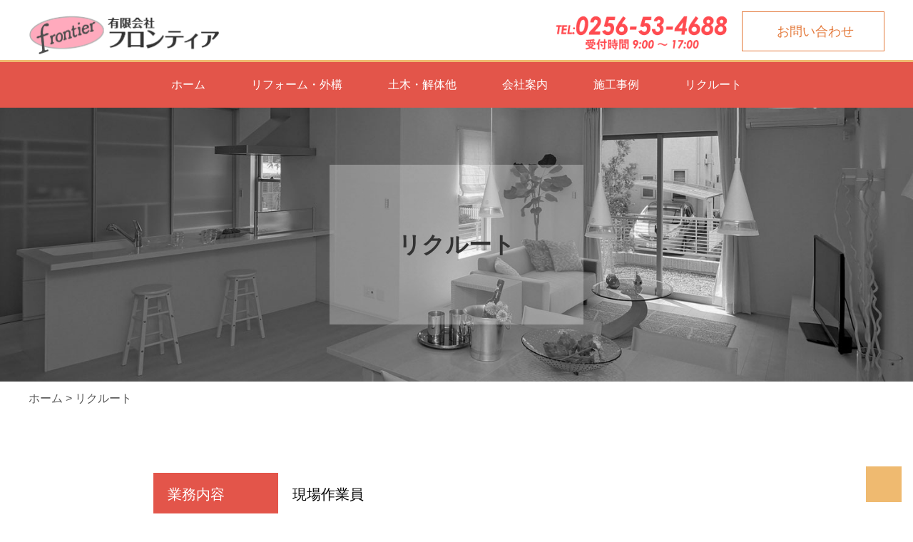

--- FILE ---
content_type: text/html; charset=UTF-8
request_url: https://frontier-kamo.com/recruit/
body_size: 5612
content:
<!doctype html>
<html lang="ja">
<head>
<!-- Global site tag (gtag.js) - Google Analytics -->
<script async src="https://www.googletagmanager.com/gtag/js?id=UA-101103000-48"></script>
<script>
  window.dataLayer = window.dataLayer || [];
  function gtag(){dataLayer.push(arguments);}
  gtag('js', new Date());

  gtag('config', 'UA-101103000-48');
</script>

<meta charset="utf-8">
<meta name="viewport" content="width=device-width,initial-scale=1">
<title>リクルート | 有限会社フロンティア/加茂市の総合建設業</title>
<meta name="Description" content="加茂市の総合建設業(有)フロンティア/リフォーム・外構・土木・解体他各種リフォーム工事の事ならお任せください！">
<meta name="keywords" content="" />
<link href="https://frontier-kamo.com/wp/wp-content/themes/frontier/style.css" rel="stylesheet" type="text/css">
<link href="https://frontier-kamo.com/wp/wp-content/themes/frontier/pageStyle.css" rel="stylesheet" type="text/css">
<meta name='robots' content='max-image-preview:large' />
<link rel='dns-prefetch' href='//ajax.googleapis.com' />
<link rel='stylesheet' id='wp-block-library-css' href='https://frontier-kamo.com/wp/wp-includes/css/dist/block-library/style.min.css?ver=6.1.9' type='text/css' media='all' />
<link rel='stylesheet' id='classic-theme-styles-css' href='https://frontier-kamo.com/wp/wp-includes/css/classic-themes.min.css?ver=1' type='text/css' media='all' />
<style id='global-styles-inline-css' type='text/css'>
body{--wp--preset--color--black: #000000;--wp--preset--color--cyan-bluish-gray: #abb8c3;--wp--preset--color--white: #ffffff;--wp--preset--color--pale-pink: #f78da7;--wp--preset--color--vivid-red: #cf2e2e;--wp--preset--color--luminous-vivid-orange: #ff6900;--wp--preset--color--luminous-vivid-amber: #fcb900;--wp--preset--color--light-green-cyan: #7bdcb5;--wp--preset--color--vivid-green-cyan: #00d084;--wp--preset--color--pale-cyan-blue: #8ed1fc;--wp--preset--color--vivid-cyan-blue: #0693e3;--wp--preset--color--vivid-purple: #9b51e0;--wp--preset--gradient--vivid-cyan-blue-to-vivid-purple: linear-gradient(135deg,rgba(6,147,227,1) 0%,rgb(155,81,224) 100%);--wp--preset--gradient--light-green-cyan-to-vivid-green-cyan: linear-gradient(135deg,rgb(122,220,180) 0%,rgb(0,208,130) 100%);--wp--preset--gradient--luminous-vivid-amber-to-luminous-vivid-orange: linear-gradient(135deg,rgba(252,185,0,1) 0%,rgba(255,105,0,1) 100%);--wp--preset--gradient--luminous-vivid-orange-to-vivid-red: linear-gradient(135deg,rgba(255,105,0,1) 0%,rgb(207,46,46) 100%);--wp--preset--gradient--very-light-gray-to-cyan-bluish-gray: linear-gradient(135deg,rgb(238,238,238) 0%,rgb(169,184,195) 100%);--wp--preset--gradient--cool-to-warm-spectrum: linear-gradient(135deg,rgb(74,234,220) 0%,rgb(151,120,209) 20%,rgb(207,42,186) 40%,rgb(238,44,130) 60%,rgb(251,105,98) 80%,rgb(254,248,76) 100%);--wp--preset--gradient--blush-light-purple: linear-gradient(135deg,rgb(255,206,236) 0%,rgb(152,150,240) 100%);--wp--preset--gradient--blush-bordeaux: linear-gradient(135deg,rgb(254,205,165) 0%,rgb(254,45,45) 50%,rgb(107,0,62) 100%);--wp--preset--gradient--luminous-dusk: linear-gradient(135deg,rgb(255,203,112) 0%,rgb(199,81,192) 50%,rgb(65,88,208) 100%);--wp--preset--gradient--pale-ocean: linear-gradient(135deg,rgb(255,245,203) 0%,rgb(182,227,212) 50%,rgb(51,167,181) 100%);--wp--preset--gradient--electric-grass: linear-gradient(135deg,rgb(202,248,128) 0%,rgb(113,206,126) 100%);--wp--preset--gradient--midnight: linear-gradient(135deg,rgb(2,3,129) 0%,rgb(40,116,252) 100%);--wp--preset--duotone--dark-grayscale: url('#wp-duotone-dark-grayscale');--wp--preset--duotone--grayscale: url('#wp-duotone-grayscale');--wp--preset--duotone--purple-yellow: url('#wp-duotone-purple-yellow');--wp--preset--duotone--blue-red: url('#wp-duotone-blue-red');--wp--preset--duotone--midnight: url('#wp-duotone-midnight');--wp--preset--duotone--magenta-yellow: url('#wp-duotone-magenta-yellow');--wp--preset--duotone--purple-green: url('#wp-duotone-purple-green');--wp--preset--duotone--blue-orange: url('#wp-duotone-blue-orange');--wp--preset--font-size--small: 13px;--wp--preset--font-size--medium: 20px;--wp--preset--font-size--large: 36px;--wp--preset--font-size--x-large: 42px;--wp--preset--spacing--20: 0.44rem;--wp--preset--spacing--30: 0.67rem;--wp--preset--spacing--40: 1rem;--wp--preset--spacing--50: 1.5rem;--wp--preset--spacing--60: 2.25rem;--wp--preset--spacing--70: 3.38rem;--wp--preset--spacing--80: 5.06rem;}:where(.is-layout-flex){gap: 0.5em;}body .is-layout-flow > .alignleft{float: left;margin-inline-start: 0;margin-inline-end: 2em;}body .is-layout-flow > .alignright{float: right;margin-inline-start: 2em;margin-inline-end: 0;}body .is-layout-flow > .aligncenter{margin-left: auto !important;margin-right: auto !important;}body .is-layout-constrained > .alignleft{float: left;margin-inline-start: 0;margin-inline-end: 2em;}body .is-layout-constrained > .alignright{float: right;margin-inline-start: 2em;margin-inline-end: 0;}body .is-layout-constrained > .aligncenter{margin-left: auto !important;margin-right: auto !important;}body .is-layout-constrained > :where(:not(.alignleft):not(.alignright):not(.alignfull)){max-width: var(--wp--style--global--content-size);margin-left: auto !important;margin-right: auto !important;}body .is-layout-constrained > .alignwide{max-width: var(--wp--style--global--wide-size);}body .is-layout-flex{display: flex;}body .is-layout-flex{flex-wrap: wrap;align-items: center;}body .is-layout-flex > *{margin: 0;}:where(.wp-block-columns.is-layout-flex){gap: 2em;}.has-black-color{color: var(--wp--preset--color--black) !important;}.has-cyan-bluish-gray-color{color: var(--wp--preset--color--cyan-bluish-gray) !important;}.has-white-color{color: var(--wp--preset--color--white) !important;}.has-pale-pink-color{color: var(--wp--preset--color--pale-pink) !important;}.has-vivid-red-color{color: var(--wp--preset--color--vivid-red) !important;}.has-luminous-vivid-orange-color{color: var(--wp--preset--color--luminous-vivid-orange) !important;}.has-luminous-vivid-amber-color{color: var(--wp--preset--color--luminous-vivid-amber) !important;}.has-light-green-cyan-color{color: var(--wp--preset--color--light-green-cyan) !important;}.has-vivid-green-cyan-color{color: var(--wp--preset--color--vivid-green-cyan) !important;}.has-pale-cyan-blue-color{color: var(--wp--preset--color--pale-cyan-blue) !important;}.has-vivid-cyan-blue-color{color: var(--wp--preset--color--vivid-cyan-blue) !important;}.has-vivid-purple-color{color: var(--wp--preset--color--vivid-purple) !important;}.has-black-background-color{background-color: var(--wp--preset--color--black) !important;}.has-cyan-bluish-gray-background-color{background-color: var(--wp--preset--color--cyan-bluish-gray) !important;}.has-white-background-color{background-color: var(--wp--preset--color--white) !important;}.has-pale-pink-background-color{background-color: var(--wp--preset--color--pale-pink) !important;}.has-vivid-red-background-color{background-color: var(--wp--preset--color--vivid-red) !important;}.has-luminous-vivid-orange-background-color{background-color: var(--wp--preset--color--luminous-vivid-orange) !important;}.has-luminous-vivid-amber-background-color{background-color: var(--wp--preset--color--luminous-vivid-amber) !important;}.has-light-green-cyan-background-color{background-color: var(--wp--preset--color--light-green-cyan) !important;}.has-vivid-green-cyan-background-color{background-color: var(--wp--preset--color--vivid-green-cyan) !important;}.has-pale-cyan-blue-background-color{background-color: var(--wp--preset--color--pale-cyan-blue) !important;}.has-vivid-cyan-blue-background-color{background-color: var(--wp--preset--color--vivid-cyan-blue) !important;}.has-vivid-purple-background-color{background-color: var(--wp--preset--color--vivid-purple) !important;}.has-black-border-color{border-color: var(--wp--preset--color--black) !important;}.has-cyan-bluish-gray-border-color{border-color: var(--wp--preset--color--cyan-bluish-gray) !important;}.has-white-border-color{border-color: var(--wp--preset--color--white) !important;}.has-pale-pink-border-color{border-color: var(--wp--preset--color--pale-pink) !important;}.has-vivid-red-border-color{border-color: var(--wp--preset--color--vivid-red) !important;}.has-luminous-vivid-orange-border-color{border-color: var(--wp--preset--color--luminous-vivid-orange) !important;}.has-luminous-vivid-amber-border-color{border-color: var(--wp--preset--color--luminous-vivid-amber) !important;}.has-light-green-cyan-border-color{border-color: var(--wp--preset--color--light-green-cyan) !important;}.has-vivid-green-cyan-border-color{border-color: var(--wp--preset--color--vivid-green-cyan) !important;}.has-pale-cyan-blue-border-color{border-color: var(--wp--preset--color--pale-cyan-blue) !important;}.has-vivid-cyan-blue-border-color{border-color: var(--wp--preset--color--vivid-cyan-blue) !important;}.has-vivid-purple-border-color{border-color: var(--wp--preset--color--vivid-purple) !important;}.has-vivid-cyan-blue-to-vivid-purple-gradient-background{background: var(--wp--preset--gradient--vivid-cyan-blue-to-vivid-purple) !important;}.has-light-green-cyan-to-vivid-green-cyan-gradient-background{background: var(--wp--preset--gradient--light-green-cyan-to-vivid-green-cyan) !important;}.has-luminous-vivid-amber-to-luminous-vivid-orange-gradient-background{background: var(--wp--preset--gradient--luminous-vivid-amber-to-luminous-vivid-orange) !important;}.has-luminous-vivid-orange-to-vivid-red-gradient-background{background: var(--wp--preset--gradient--luminous-vivid-orange-to-vivid-red) !important;}.has-very-light-gray-to-cyan-bluish-gray-gradient-background{background: var(--wp--preset--gradient--very-light-gray-to-cyan-bluish-gray) !important;}.has-cool-to-warm-spectrum-gradient-background{background: var(--wp--preset--gradient--cool-to-warm-spectrum) !important;}.has-blush-light-purple-gradient-background{background: var(--wp--preset--gradient--blush-light-purple) !important;}.has-blush-bordeaux-gradient-background{background: var(--wp--preset--gradient--blush-bordeaux) !important;}.has-luminous-dusk-gradient-background{background: var(--wp--preset--gradient--luminous-dusk) !important;}.has-pale-ocean-gradient-background{background: var(--wp--preset--gradient--pale-ocean) !important;}.has-electric-grass-gradient-background{background: var(--wp--preset--gradient--electric-grass) !important;}.has-midnight-gradient-background{background: var(--wp--preset--gradient--midnight) !important;}.has-small-font-size{font-size: var(--wp--preset--font-size--small) !important;}.has-medium-font-size{font-size: var(--wp--preset--font-size--medium) !important;}.has-large-font-size{font-size: var(--wp--preset--font-size--large) !important;}.has-x-large-font-size{font-size: var(--wp--preset--font-size--x-large) !important;}
.wp-block-navigation a:where(:not(.wp-element-button)){color: inherit;}
:where(.wp-block-columns.is-layout-flex){gap: 2em;}
.wp-block-pullquote{font-size: 1.5em;line-height: 1.6;}
</style>
<link rel='stylesheet' id='slickcss-css' href='https://frontier-kamo.com/wp/wp-content/themes/frontier/js/slick/slick.css?ver=20170131' type='text/css' media='all' />
<link rel='stylesheet' id='slickthemecss-css' href='https://frontier-kamo.com/wp/wp-content/themes/frontier/js/slick/slick-theme.css?ver=20170131' type='text/css' media='all' />
<link rel='stylesheet' id='fancybox-css' href='https://frontier-kamo.com/wp/wp-content/plugins/easy-fancybox/fancybox/1.5.4/jquery.fancybox.min.css?ver=6.1.9' type='text/css' media='screen' />
<script type='text/javascript' src='//ajax.googleapis.com/ajax/libs/jquery/2.1.4/jquery.min.js?ver=20170131' id='jquery-js'></script>
<script type='text/javascript' src='https://frontier-kamo.com/wp/wp-content/themes/frontier/js/slick/slick.js?ver=20170131' id='slick-js'></script>
</head>

<body class="page-template-default page page-id-22 recruit">
<header id="header" ontouchstart="">
  <div class="header-top w-1200">
        <div id="logo"><a href="https://frontier-kamo.com/"><img src="https://frontier-kamo.com/wp/wp-content/themes/frontier/img/logo.png" alt="有限会社フロンティア/加茂市の総合建設業"/></a></div>
        <div class="header-right">
      <div class="tel"><img src="https://frontier-kamo.com/wp/wp-content/themes/frontier/img/tel.png" alt="tel:0256-53-4688受付時間9:00~17:00"/></div>
      <div class="btn"><a href="https://frontier-kamo.com/contact"><span><i class="fas fa-envelope"></i>お問い合わせ</span></a></div>
    </div>
    <div id="mobile-header">
      <div><a style="color: #e3554a" href="tel:0256534688"><i class="fas fa-phone"></i></a></div>
      <div id="modal-open"><i class="fas fa-bars"></i></div>
    </div>
  </div>
  <div class="header-bottom">
    <nav id="gNav" class="w-1200">
      <ul id="menu-pc_global" class="menu"><li id="menu-item-38"><a href="https://frontier-kamo.com/">ホーム<span></span></a></li>
<li id="menu-item-35"><a href="https://frontier-kamo.com/reform/">リフォーム・外構<span></span></a></li>
<li id="menu-item-34"><a href="https://frontier-kamo.com/construction/">土木・解体他<span></span></a></li>
<li id="menu-item-32"><a href="https://frontier-kamo.com/company/">会社案内<span></span></a></li>
<li id="menu-item-33"><a href="https://frontier-kamo.com/gallery/">施工事例<span></span></a></li>
<li id="menu-item-36" class="current-menu-item"><a href="https://frontier-kamo.com/recruit/" aria-current="page">リクルート<span></span></a></li>
</ul>    </nav>
  </div>
  <div id="modal-main">
    <div id="modal-close"><i class="fas fa-times"></i></div>
     <nav id="mNav">
      <div class="menu"><ul>
<li><a href="https://frontier-kamo.com/contact/">お問い合わせ</a></li>
<li><a href="https://frontier-kamo.com/recruit/" aria-current="page">リクルート</a></li>
<li><a href="https://frontier-kamo.com/reform/">リフォーム・外構</a></li>
<li><a href="https://frontier-kamo.com/company/">会社案内</a></li>
<li><a href="https://frontier-kamo.com/construction/">土木・解体他</a></li>
<li><a href="https://frontier-kamo.com/gallery/">施工事例</a></li>
</ul></div>
    </nav>
  </div>
</header><article class="page-content">
  <header id="page-header">
    <div id="page-header-inner">
      <h1 class="fadeInDown">リクルート</h1>
    </div>
  </header> 
<main>
  <div class="breadcrumbs" typeof="BreadcrumbList" vocab="http://schema.org/" ontouchstart="">
  <!-- Breadcrumb NavXT 7.1.0 -->
<span property="itemListElement" typeof="ListItem"><a property="item" typeof="WebPage" title="Go to 有限会社フロンティア/加茂市の総合建設業." href="https://frontier-kamo.com" class="home"><span property="name"><i class="fas fa-home"></i>ホーム</span></a><meta property="position" content="1"></span> &gt; <span class="post post-page current-item">リクルート</span></div>
<div class="page-wrapper" ontouchstart="">
  <section id="recruit">
    <div class="w-850">
        <dl>
            <dt>業務内容</dt>
            <dd>現場作業員</dd>
            <dt>仕事内容</dt>
            <dd>
                公共・民間事業の土木関係作業、重機の運転、ダンプ（２ｔ）の運転<br>
                会社に出勤してから現場に行ってもらいます。<br>
                就業場所は、加茂、三条、田上が主となります。<br>
            </dd>
            <dt>採用人数</dt>
            <dd>2名</dd>
            <dt>雇用形態</dt>
            <dd>正社員</dd>
            <dt>必須な経験</dt>
            <dd>土木作業（あれば尚可）</dd>
            <dt>必須なスキル</dt>
            <dd>
                準中型自動車免許（2tトラック運転可能な免許）<br>
                普通自動車運転免許（AT限定不可）
            </dd>
            <dt>契約期間</dt>
            <dd>雇用期間の定めなし</dd>
            <dt>試用期間</dt>
            <dd>試用期間なし</dd>
            <dt>就業場所</dt>
            <dd>〒959-1328 新潟県加茂市陣ケ峰15-7</dd>
            <dt>年齢</dt>
            <dd>不問</dd>
            <dt>就業時間</dt>
            <dd>8:00～17:00</dd>
            <dt>休憩時間</dt>
            <dd>90分</dd>
            <dt>時間外労働</dt>
            <dd>なし</dd>
            <dt>休日</dt>
            <dd>
                週休2日制（日、その他、祝日）<br>
                年間休日115日<br>
                6ヶ月後の年次有給休暇日数10日
            </dd>
            <dt>給与</dt>
            <dd>
                月給200,000～270,000円<br>
                通勤手当 月額10,000円
            </dd>
            <dt>賞与</dt>
            <dd>あり</dd>
            <dt>昇給</dt>
            <dd>あり</dd>
            <dt>加入保険</dt>
            <dd>雇用、労災、健康、厚生、退職金共済</dd>
        </dl>
    </div>
  </section></div>
</main>
</article>
<footer ontouchstart="">
  <div id="page-top"><i class="fas fa-angle-up"></i></div>
  <div id="footer-banner" class=""><a href="https://frontier-kamo.com/contact"><img src="https://frontier-kamo.com/wp/wp-content/themes/frontier/img/banner.png" alt="各種リフォームのことなら地元密着のフロンティアにお任せください！　有限会社フロンティア　0256-53-4688受付時間9:00~17:00見積無料お問い合わせはこちら"/></a></div>
  <div id="footer-bottom">
    <div id="footer-logo">
      <a href="https://frontier-kamo.com/"><img src="https://frontier-kamo.com/wp/wp-content/themes/frontier/img/footer-logo.png" alt="有限会社フロンティア/加茂市の総合建設業"/></a>
    </div>
    <p style="line-height: 1.3; margin-top: 1em">〒959-1328<br>新潟県加茂市陣ヶ峰15-7<br>TEL:0256-53-4688</p>
     <nav id="footer-nav">
        <ul id="menu-pc_footer" class="menu"><li id="menu-item-45"><a href="https://frontier-kamo.com/">ホーム<span></span></a></li>
<li id="menu-item-42"><a href="https://frontier-kamo.com/reform/">リフォーム・外構<span></span></a></li>
<li id="menu-item-41"><a href="https://frontier-kamo.com/construction/">土木・解体他<span></span></a></li>
<li id="menu-item-39"><a href="https://frontier-kamo.com/company/">会社案内<span></span></a></li>
<li id="menu-item-40"><a href="https://frontier-kamo.com/gallery/">施工事例<span></span></a></li>
<li id="menu-item-43" class="current-menu-item"><a href="https://frontier-kamo.com/recruit/" aria-current="page">リクルート<span></span></a></li>
<li id="menu-item-44"><a href="https://frontier-kamo.com/contact/">お問い合わせ<span></span></a></li>
</ul>      </nav>
    <p class="copy">&copy; 2019 (有)フロンティア.</p>
  </div> 
</footer>
<script type='text/javascript' src='https://frontier-kamo.com/wp/wp-content/themes/frontier/js/common.js?ver=6.1.9' id='commonjs-js'></script>
<script type='text/javascript' src='https://frontier-kamo.com/wp/wp-content/plugins/easy-fancybox/fancybox/1.5.4/jquery.fancybox.min.js?ver=6.1.9' id='jquery-fancybox-js'></script>
<script type='text/javascript' id='jquery-fancybox-js-after'>
var fb_timeout, fb_opts={'overlayShow':true,'hideOnOverlayClick':true,'showCloseButton':true,'margin':20,'enableEscapeButton':true,'autoScale':true };
if(typeof easy_fancybox_handler==='undefined'){
var easy_fancybox_handler=function(){
jQuery([".nolightbox","a.wp-block-fileesc_html__button","a.pin-it-button","a[href*='pinterest.com\/pin\/create']","a[href*='facebook.com\/share']","a[href*='twitter.com\/share']"].join(',')).addClass('nofancybox');
jQuery('a.fancybox-close').on('click',function(e){e.preventDefault();jQuery.fancybox.close()});
/* IMG */
var fb_IMG_select=jQuery('a[href*=".jpg" i]:not(.nofancybox,li.nofancybox>a),area[href*=".jpg" i]:not(.nofancybox),a[href*=".png" i]:not(.nofancybox,li.nofancybox>a),area[href*=".png" i]:not(.nofancybox),a[href*=".webp" i]:not(.nofancybox,li.nofancybox>a),area[href*=".webp" i]:not(.nofancybox)');
fb_IMG_select.addClass('fancybox image');
var fb_IMG_sections=jQuery('.gallery,.wp-block-gallery,.tiled-gallery,.wp-block-jetpack-tiled-gallery');
fb_IMG_sections.each(function(){jQuery(this).find(fb_IMG_select).attr('rel','gallery-'+fb_IMG_sections.index(this));});
jQuery('a.fancybox,area.fancybox,.fancybox>a').each(function(){jQuery(this).fancybox(jQuery.extend(true,{},fb_opts,{'transitionIn':'elastic','transitionOut':'elastic','opacity':false,'hideOnContentClick':false,'titleShow':true,'titlePosition':'over','titleFromAlt':true,'showNavArrows':true,'enableKeyboardNav':true,'cyclic':false}))});
};};
var easy_fancybox_auto=function(){setTimeout(function(){jQuery('a#fancybox-auto,#fancybox-auto>a').first().trigger('click')},1000);};
jQuery(easy_fancybox_handler);jQuery(document).on('post-load',easy_fancybox_handler);
jQuery(easy_fancybox_auto);
</script>
<script type='text/javascript' src='https://frontier-kamo.com/wp/wp-content/plugins/easy-fancybox/vendor/jquery.easing.min.js?ver=1.4.1' id='jquery-easing-js'></script>
<script type='text/javascript' src='https://frontier-kamo.com/wp/wp-content/plugins/easy-fancybox/vendor/jquery.mousewheel.min.js?ver=3.1.13' id='jquery-mousewheel-js'></script>
</body>
</html>

--- FILE ---
content_type: text/css
request_url: https://frontier-kamo.com/wp/wp-content/themes/frontier/style.css
body_size: 229
content:
@charset "UTF-8";
/*
Theme Name: 63PACK WEB
Description: Description
Author: BitSignTechnos
*/
@import url('css/reset.css');
@import url('css/common.css');
@import url('css/effect.css');
@import url('https://use.fontawesome.com/releases/v5.6.1/css/all.css');
@import url('https://fonts.googleapis.com/css?family=Montserrat+Subrayada');
	

--- FILE ---
content_type: text/css
request_url: https://frontier-kamo.com/wp/wp-content/themes/frontier/pageStyle.css
body_size: 3710
content:
@charset "utf-8";
/* CSS Document */
.vertical{font-weight: bold; font-size: 17px;  line-height: 3; margin: 3em auto 0;}
.vertical-title{-webkit-writing-mode: vertical-rl; -ms-writing-mode: tb-rl; writing-mode: vertical-rl; font-weight: bold; font-size: 2.5em; padding-left: 1em; color: #E4793A;line-height: 1.2;}
.title{font-size: 2em; padding: 1em 0; text-align: center; line-height: 2; font-weight: bold; position: relative;}
.title:after{position: absolute; content: ""; width: 100px; height: 3px; background: #eca1a1; left: 0; right: 0; top: 55%; margin: auto;}
.title span{display: block; font-size: 18px;}
.subtitle{font-size: 18px; font-weight: bold; position: relative; border-bottom: solid 3px #ccc; display: inline-block; padding: 5px;margin-bottom: 10px}
.subtitle:after{position: absolute; content: ""; bottom: -3px; left: 0; width: 30%; }
.btn{margin-top: 1em;}
.btn a{display: block; padding: 1em; border: solid 1px #ed5456; text-align: center; width: 200px; margin: auto; background: #fff; font-size: 18px; position: relative;}
.btn a span{position: relative; z-index: 5; color: #ed5456; transition: .7s;}
.btn a:before{position: absolute; content: ""; width: 0; height: 100%; background: #ed5456; top: 0; left: 0; transition: .5s;}
.btn a:after{position: absolute; content: ""; width: 0;height: 0;border-style: solid;border-width: 5px 0 5px 8.7px;border-color: transparent transparent transparent #ffffff; top: 38%; right: 15px;}
.btn a:hover span{color: #fff;}
.btn a:hover:before{width: 100%;}
.prolo{box-shadow: 0px 10px 10px rgba(204, 204, 204, 0.5); position: relative; overflow: hidden;}
.prolo:after{position: absolute; content: ""; bottom: -30em; right: -20em; width: 100%; height: 100%; background: #ffefef; transform: rotate(-30deg); z-index: -1; }
@media(max-width:768px){
  .vertical{font-size: 14px;line-height: 2.5; margin: 1em auto 0;}
  .vertical-title{-webkit-writing-mode: lr-tb; -ms-writing-mode: lr-tb; writing-mode: lr-tb; font-weight: bold; font-size: 1.5em; padding-left: 0em;margin: auto;}
  .title{font-size: 1.5em;}
  .title span{font-size: 14px;}
  .subtitle{font-size: 18px; font-weight: bold; position: relative; border-bottom: solid 3px #ccc; display: inline-block; padding: 5px;margin-bottom: 10px}
  .subtitle:after{position: absolute; content: ""; bottom: -3px; left: 0; width: 30%; }
  .btn{margin-top: 1em;}
  .btn a{display: block; padding: 1em; border: solid 1px #ed5456; text-align: center; width: 200px; margin: auto; background: #fff; font-size: 18px; position: relative;}
  .btn a span{position: relative; z-index: 5; color: #ed5456; transition: .7s;}
  .btn a:before{position: absolute; content: ""; width: 0; height: 100%; background: #ed5456; top: 0; left: 0; transition: .5s;}
  .btn a:after{position: absolute; content: ""; width: 0;height: 0;border-style: solid;border-width: 5px 0 5px 8.7px;border-color: transparent transparent transparent #ffffff; top: 38%; right: 15px;}
  .prolo:after{width: 200%; bottom: -20em;}
}
@media(max-width:414px){
  .vertical{line-height: 2; font-size: 12px;}
}
/***************************************
/HOME
/**************************************/
#home>section{padding: 3em 0;}
#mainVisual{position: relative;}
#zoomslider{width: 100%; height: 700px;}
#Visual{position: absolute; top: 60%; right: 0; left: 0; margin: auto; width: 100%; height: 200px; background: rgba(255, 255, 255, 0.4); z-index: 3;}
#Visual h2{font-size: 3em; position: absolute; right: 10%; top: 40%; font-weight: bold; color: #e4793a; text-shadow: 1px 1px 5px #fff;}
#Visual .break{display: none;}
#home02 .box{justify-content: space-between;}
.link-item{width: 360px; border: solid 1px #ccc; text-align: center;}
.link-item a{display: block; height: 100%; background: #fff;}
.link-item a:hover .scale-img{transform: scale(1.1); opacity: .6;}
.link-item .img-box{overflow: hidden;}
.link-item-text{padding: 1.5em;}
.link-item01 a:hover{background: #fff0f0;} .link-item01 .subtitle:after{border-bottom: solid 3px #e3554a;}
.link-item02 a:hover{background: #e7f9ff;} .link-item02 .subtitle:after{border-bottom: solid 3px #3b89d1;}
.link-item03 a:hover{background: #eafeeb;} .link-item03 .subtitle:after{border-bottom: solid 3px #43c74a;}
#home03{padding-top: 0em!important;}
.info-list{}
.info-item{padding: 1em; border-bottom: dotted 1px #ccc;}
.info-item h3{display: inline-block;}
.info-item a{display: block;}
.info-item a:hover{opacity: .6;}
.info-item a>span{margin-right: 1em;}
#home04{padding-bottom: 5em;}
.gallery .slick-slider{background: #e4793a;}
.gallery .slick-slide img{ transition: .5s;}
.gallery .slick-slide img:hover{opacity: .6;}
@media(max-width:768px){
  #home>section{padding: 3em 0;}
  #zoomslider{width: 100%; height: 350px;}
  #Visual{top: 60%; height: 80px;}
  #Visual h2{font-size: 1.5em; right: 5px; }
  #home02 .box{justify-content: space-between;}
  .link-item{width: 90%; margin: 1em auto;}
  #home03{padding-top: 0em!important;}
  #home04{padding-bottom: 1em;}
}
@media(max-width:414px){
  #Visual h2{top: 30%;}
  #Visual .break{display: inline;}
}
/***************************************
/REFORM
/**************************************/
#reform00{padding: 3em 0;}
#reform00 .inner{width: 680px; margin: auto;}
#reform01{text-align: center; padding: 3em 0;}
.triangle{width: 0;height: 0;border-style: solid;border-width: 30px 0 30px 30px;border-color: transparent transparent transparent #c9eaff; margin:2em 1em;}
.r-flow{border: solid 1px #ccc; padding: 2em 3em; margin-top: 3em;}
.r-flow h2{font-size: 2em; margin-top: -1.5em; background: #fff; font-weight: bold; color: #e4793a;}
.r-flow .box{margin-top: 2em}
.r-flow .img-box{width: 130px; height: 130px;}
#r-nav{padding-top: 3em;}
.r-nav-item{width: 24.5%; margin: auto; border: solid 1px #ccc;}
.r-nav-item a{display: block; height: 100%; min-height: 212px;}
.r-nav-item a:hover{background: #fcfaed;}.r-nav-item2 a:hover{background: #fff0f0;}.r-nav-item3 a:hover{background: #e7f9ff;}.r-nav-item4 a:hover{background: #eafeeb;}
.r-nav-text{padding: 1em;}
.r-nav-text p{margin-top: 1em;}
.r-nav-item1 .subtitle:after{border-bottom: solid 3px #f0ba4f;}.r-nav-item2 .subtitle:after{border-bottom:solid 3px #ed5456;}.r-nav-item3 .subtitle:after{border-bottom:solid 3px #589ddc;}.r-nav-item4 .subtitle:after{border-bottom:solid 3px #43c74a;}
.more{color: #e3554a; margin-top: 1em; font-size: 14px;}
.more i{margin-left: 10px; transition: .5s;}
.r-nav-item a:hover .more i{transform: translateX(8px)}
.r-title-wrap{text-align: center;padding: 5em 0;background: url(img/back2.jpg); margin-bottom: 2em;}
.r-title{font-size: 2em; font-weight: bold; display: inline-block;background: rgba(255, 255, 255, 0.5); padding: 1.5em; color: #333;}
.r-box{display: flex; justify-content: space-between;}
.r-check{background: rgba(255, 255, 255, 0.5); width: 45%; height: 100%; padding: 3em; transform: translate(50px,100px);  border: solid 1px #ccc; z-index: 3;}
.r-check i{font-size: 1.5em; margin-right: 10px; color:#e4793a; vertical-align: middle;}
.r-check li{padding: 5px 0; border-bottom: dotted 1px #ccc;}
.r-box>.img-box{width: 55%;}
.r-cap{margin-top: 3em;}
.r-cap-text{padding: 3em 5em; border: solid 1px #f3f3f3; margin: auto; background: #fff;}
.r-list{flex-wrap: wrap; margin-top: 1em;}
.r-list-item{width: 49%; margin: .5%; background: #fff; border: solid 1px #ccc;}
.r-list-item h3{padding: 1em; font-size: 20px; font-weight: bold; color: #fff; text-shadow: 1px 1px 3px #333;}
.r-list-item p{padding: 1em 2em;}
#reform03 .r-list-item h3{background: #f4c685;}
#reform05 .r-list-item h3{background: #eca1a1;}
#reform02{background: #fef6f6; padding-bottom: 3em;}#reform03{background: #fff5f5; padding-bottom: 3em;}#reform04{background: #f1fcff; padding-bottom: 3em;}#reform05{background: #f4fff4; padding-bottom: 3em;}
@media(max-width:768px){
  #reform00{padding: 3em 0; }
  #reform00 .inner{width: 96%;}
  #reform01{text-align: center; padding: 5em 0;}
  .triangle{border-width: 15px 0 15px 15px; margin:3em auto;}
  .r-flow{border:none; padding: 1em 0 0; margin-top: 1em;}
  .r-flow h2{font-size: 18px; margin-top: -1.5em; }
  .r-flow .box{flex-direction: row; }
  #r-nav{padding-top: 0em;}
  .r-nav-item{width: 95%; margin: 1em auto;}
  .r-nav-item a{min-height: auto;}
  .r-title-wrap{padding: 3em 0;}
  .r-title{font-size: 1.5em; padding: 1em;}
  .r-box{flex-direction: column-reverse;}
  .r-check{ width: 100%; height: 100%; padding: 1em; transform: translate(0); margin-top: 1em;}
  .r-box>.img-box{width: 100%;}
  .r-cap{margin-top: 1em;}
  .r-cap-text{padding: 1em;}
  .r-list-item{width: 100%; margin: 5px 0;}
  .r-list-item h3{padding: 1em;}
  .r-list-item p{padding: 1em;}
}
@media(max-width:414px){
   .triangle{border-width: 10px 0 10px 10px; margin:1.5em auto;}
}
/***************************************
/CONSTRUCTION
/**************************************/
#consruction01{ padding: 3em 0;}
.c-figure{text-align: center; margin-top: 3em}
.con-item{ position: relative; height: 630px; margin-top: 3em;}
.con-section{position: absolute; bottom: 0; width: 35%; padding: 3em 1em 0; z-index: 3;}
.left{left: 0;}
.right{right: 0;}
.c-box{position: absolute; bottom: 0; width: 65%;}
.c-slick {width:100%;margin: 0 auto 15px;position: relative;}
.c-slick p{position: absolute; top: 0; background: rgba(237, 84, 86, 0.7); font-size: 24px; font-weight: bold; color: #fff; padding: 1em;}
.right .c-slick p{}

.con-section .subtitle{font-size: 24px; margin-bottom: 1em; padding: 10px;}
.con-item01 .subtitle:after{border-bottom: solid 3px #f0ba4f;}
.con-item02 .subtitle:after{border-bottom: solid 3px #43c74a;}
.con-item03 .subtitle:after{border-bottom: solid 3px #589ddc;}
.con-item04 .subtitle:after{border-bottom: solid 3px #ed5456;}
.con-list{background: #fffdec; padding: 3em;}
.con-list li{font-size: 20px; font-weight: bold; border-bottom: dotted 1px #efba70;}
.con-section p{width: 150%; border: solid 1px #ccc; margin-top: 1em; padding: 3em;background: rgba(231, 231, 231, 0.8);}
.con-section.right p{transform: translateX(-33%);}
.con-item04{margin-bottom: 5em;}
@media(max-width:768px){
  #consruction01{ padding: 5em 0;}
  .con-item{height: auto; }
  .con-section{position: static; width: 100%; padding: 3em 0 0;}
  .c-box{position: static; width: 100%;}
  .right .thumb,.left .thumb{flex-direction: row; justify-content: center;}
  .thumb li {height: 65px; cursor: pointer;}
  .caption li{font-size: 1.5em; }
  .right .caption li{top: 0; left: 0;}
  .left .caption li{top: 0; right: 0;}
  .con-section .subtitle{font-size: 18px; padding: 5px;}
  .con-list{padding: 1em 3em;}
  .con-list li{font-size: 16px;}
  .con-section p{width: 100%; padding: 2em;}
  .con-section.right p{transform: translateX(0);}
  .con-item04 .right p{width: 100%; transform: translateX(0);}
}
/***************************************
/COMPANY
/**************************************/
#company>section{padding: 3em 0;}
#company01 .vertical{margin-top: 1em;}
#company02{background: #f3f3f3;}
#company02 table{border: solid 1px #ccc;}
#company02 th{width: 20%;font-weight: bold; background: #e3554a;color: #fff; vertical-align: middle;text-align: center;}
#company02 td{width: 80%; background: #fff;}
#company03{padding: 1em 0 0!important; background: #f3f3f3; margin-bottom: 5em;}
@media(max-width:768px){
  #company>section{padding: 3em 0;}
  #company .prolo:after{bottom: -40em;}
  #company03{padding: 1em 0 0!important;}
}
/***************************************
/RECRUIT
/**************************************/
#recruit {padding: 5em 0;}
#recruit dl {display: grid; grid-template-columns: 175px 1fr; font-size:1.25rem;}
#recruit dt {font-weight: 500; background: #e3554a; color: #fff; padding: 1em; border-bottom: solid 1px #ccc;}
#recruit dd {padding: 1em; border-bottom: solid 1px #ccc;}
@media(max-width:768px){
  #recruit dl {grid-template-columns: 150px 1fr; font-size:1rem;} 
}

/***************************************
/CONTACT
/**************************************/
#contact{padding-top: 5em;}
#contact table{border: solid 1px #ccc;}
#contact th{border-right: solid 1px #ccc;vertical-align: middle;}
#contact th span,.mwform-checkbox-field-text{color: #fff; font-size: 13px; padding: .5em; margin-right: .5em;}
.kakunin{text-align: center;margin-top: 1em;}
.formKakunin{text-align: center; }
.formKakunin input{font-size: 20px; background: #fff; border: solid 1px #e3554a; color: #e3554a; position: relative; transition: .5s; padding: 1em 3em!important; margin-top: 1em;}
.formKakunin input:hover{background: #e3554a; color: #fff;}
.hisu{background: #FD3E3E;}
.nini{background: #575757;}
.mwform-checkbox-field-text{background: #e4793a;}
#contact input{padding: 1em;}
@media(max-width:768px){
  #contact tr{display: flex; flex-direction: column;}
  #contact th{border-right: none;}
  #contact th,#contact td{width: 100%;}
  #contact input{padding: 1em 0;}
  input[type="text"], input[type="email"], textarea {width: 100%;}
}
/***************************************
/SINGLE
/**************************************/
#single-post{display: flex; justify-content: space-between;padding: 5em 0 0;}
#archive-content{width: 900px;}
.kiji-info{display: inline-block; background: #ed5456; padding: 1em; color: #fff;}
.kiji-info a{color: #fff; margin-left: 1em;}
.kiji-content{padding: 1em;}
.single-post-title{font-size: 2em;font-weight: bold; border-bottom: dotted 3px #ccc; padding-bottom: 10px; margin: 1em 0;}
.single-paging{margin-top: 5em; text-align: center; display: flex; justify-content: center;}
.single-paging>div>a{background: #e5e5e5; display: inline-block; padding: 1em; margin: 0 5px;}
.single-paging>div>a:hover{background: #575757; color: #fff;}
@media(max-width:768px){
  #single-post{flex-direction:column;}
  #archive-content{width: 100%; }
  .kiji-content{padding: 0em;}
  .single-post-title{font-size: 1.5em;}
}
/***************************************
/CASE-SINGLE
/**************************************/
.case-single-content{padding: 1em;}
.case-single-editor{padding: 1em;}
.case_main_img{display: flex; justify-content: space-between;}
.case_main_img li{width: 400px;}
.case_main_img .triangle{margin: 15% 1em;}

@media(max-width:768px){
  .case-single-content{padding: 0;}
  .case-single-editor{padding: 0;}

}
/***************************************
/GALLERY
/**************************************/
.case-list{display: flex; flex-wrap: wrap;}
.case-item{width: 240px; margin: 28px; text-align: center;}
.case-item a:hover .scale-img{transform: scale(1.1); opacity: .7;}
.case-item h2{font-weight: bold; text-align: center; color: #575757;}
.case-thum{overflow: hidden;}
.page-numbers{display: flex; justify-content: center; padding: .5em 1em; color: #ed5456; font-weight: bold;}
.page-numbers>li{ background: #e5e5e5; margin: 0 1px;}
.page-numbers a:hover{background: #575757;}
@media(max-width:768px){
  .case-item{width: 48%; margin: 1%; }
}
@media(max-width:414px){
  .case-item{width: 100%; margin: 5%;}
}
/***************************************
/ARCHIVE
/**************************************/
.archive-item{border: solid 1px #ccc; padding: 1em; margin-bottom: 2em;}
.archive-item>article>a{display: flex; justify-content: space-between;}
.archive-item>article>a:hover{opacity: .6;}
.archive-item .thum-wrap{width: 24%;}
.archive-item .thum-wrap img{ border: solid 1px #ccc;}
.archive-info-text{width: 75%; padding: 1em;}
.archive-info-text time{background: #ed5456; padding: .5em 1em; color: #fff;}
.archive-info-text h2{font-size: 20px; font-weight: bold; border-bottom: dotted 1px #ccc;}
@media(max-width:768px){

}
/***************************************
/SIDEBAR
/**************************************/
#sidebar{width: 240px;}
.widget{ margin-bottom: 1em;}
.widget h3{font-size: 20px; font-weight: bold; text-align: center;border-bottom: solid 1px #ccc; border-top: solid 1px #ccc; padding: 1em; color: #e4793a;}
.widget li{padding: 1em; list-style: inside}
.widget a:hover{opacity: .6;}
@media(max-width:768px){
  #sidebar{width: 100%; margin-top: 3em;}
  .widget h3{font-size: 18px;}
}

--- FILE ---
content_type: text/css
request_url: https://frontier-kamo.com/wp/wp-content/themes/frontier/css/common.css
body_size: 1557
content:
@charset "utf-8";
/* CSS Document */
/***************************************
/COMMON
/**************************************/
body{font-family:"游ゴシック Medium", "Yu Gothic Medium", "游ゴシック体", YuGothic, sans-serif;}
a{transition: .5s;}
a:after{transition: .3s;}

.w-850{width: 850px; margin: auto;}
.w-1000{width: 1000px; margin: auto;}
.w-1200{width: 1200px; margin: auto;}
.min{font-family: "游明朝", YuMincho, "ヒラギノ明朝 ProN W3", "Hiragino Mincho ProN", "HG明朝E", "ＭＳ Ｐ明朝", "ＭＳ 明朝", serif;}
.box{display: flex;}
.v-box{display: flex; flex-direction: row-reverse;}
.scale-img{transition: .5s;}
@media(max-width:768px){
  body{position: relative;}
  main{width: 100%; margin: auto;}
  .w-850{width: 96%;}
  .w-1000{width: 96%;}
  .w-1200{width: 96%;}
  .box{flex-direction: column;}
  .v-box{flex-direction: column;}
}
/***************************************
/HEADER
/**************************************/
#header{}
.header-top{display: flex; justify-content: space-between; position: relative; margin: 1em auto .5em; height: 60px;}
#logo{width: 275px;}
#logo a:hover{opacity: .6;}
.header-right{display: flex;}
.header-right .btn{margin-top: 0; margin-left: 15px;}
.header-right .btn i{margin-right: 5px;}
.header-right .btn a{border: solid 1px #e4793a; }
.header-right .btn a span{color: #e4793a;}
.header-right .btn a:before{background: #e4793a }
.header-bottom{background: #e3554a; border-top: solid 3px #efba70;}
.header-bottom.fixed{position: fixed; top: 0; left: 0; width: 100%; z-index: 10; opacity: .9;}
#gNav{}
#gNav ul{display: flex; justify-content: center;}
#gNav a{display: block; padding: 1em 2em; text-align: center; color: #fff; position: relative;}
#gNav a:after{content: ""; position: absolute; bottom: 15px; left: 0; right: 0; margin: auto; width: 0px; height: 2px; background: #fff;}
#gNav a:hover:after{width: 80%;}
.tel{width: 250px; margin-top: 4px;}
#mobile-header,#modal-main,#modal-bg{display: none;}
@media(max-width:768px){
  #header{border-bottom: solid 3px #efba70; background: #fff;}
  .header-top{width: 96%; margin: 1em auto; height: auto;}
  #logo{width: 200px;}
  .header-bottom,.tel,.header-right .btn{display: none;}
  #mobile-header{display: block; display: flex;font-size: 2.7em; color: #e3554a; margin-top: 3px;}
  #mobile-header i{margin: 0 5px; cursor: pointer;}
  #modal-main {display: none; width: 90%; height: 80%;margin: 0;padding: 0;background: rgba(255, 255, 255, 0.8);position:fixed;z-index: 999; }
  #modal-bg {display:none;width:100%;height:100%;background-color: rgba(51, 51, 51, 0.8);position:fixed;top:0;left:0;z-index: 998;}
  #modal-close{position: absolute;top: 5px; right: 10px;font-size: 3em; color: #e3554a;}
  #mNav{margin-top: 5em;}
  #mNav li{border-bottom: dotted 1px #ccc; width: 90%; margin: auto; padding: 5px;}
  #mNav a{display: block; width: 100%; font-size: 18px; font-weight: bold; text-align: center;}
}
/***************************************
/FOOTER
/**************************************/
footer{text-align: center;}
footer a:hover{opacity: .6;}
#page-top{width: 50px; height: 50px; position: fixed; right: 1em; bottom: 1em; background: #efba70; cursor: pointer; transition: .3s;z-index: 996;}
#page-top:hover{opacity: .6;}
#page-top i{font-size: 3em; color: #fff;}
#footer-banner img{border: solid 1px #ccc; margin: 0em auto 5em;}
#footer-bottom{background: linear-gradient(to top,#ed5456,#efba70); padding-top: 3em; color: #fff;}
#footer-bottom a{color: #fff;}
#footer-logo a{justify-content: center;}
#footer-logo img{width: 250px;}
.footer-tel{display: flex; justify-content: center; padding-top: 1em;}
.footer-tel>p{margin: 0 1em; font-size: 24px; font-weight: bold;}
#footer-nav{}
#footer-nav ul{display: flex; justify-content: center;}
#footer-nav li{position: relative;}
#footer-nav li:after{position: absolute; content: ""; top: 50%; right: 0; height: 15px; width: 1px; background: #fff;}
#footer-nav li:first-child:before{position: absolute; content: ""; top: 50%; left: 0; height: 15px; width: 1px; background: #fff;}
#footer-nav a{display: block; padding: 1em;}
#footer-nav a:hover{transform: translateY(8px);}
.copy{font-size: 12px; padding: 1em 0; }
@media(max-width:768px){
  #footer-banner img{width: 90%; margin: 3em auto;}
  #footer-nav{display: none;}
  #footer-logo{width: 250px; margin: auto;}
}

/***************************************
/PAGE
/**************************************/
#page-header{padding: 5em 0; background: url(../img/page-bg.jpg)no-repeat center center; background-size: cover;}
#page-header-inner{text-align: center;}
#page-header h1{display: inline-block; padding: 3em; background: rgba(255, 255, 255, 0.3); font-size: 2em; font-weight: bold; color: #333;}
.page-wrapper{padding: 0em 0 5em;}
.breadcrumbs{width: 1200px; margin: 1em auto; color: #575757;}
.breadcrumbs a{color: #575757;}
.breadcrumbs a:hover{opacity: .7;}
@media(max-width:768px){
  .page-wrapper{padding: 1em 0;}
  #page-header h1{ padding: 1em; font-size: 1.5em; }
  .breadcrumbs{width: 96%;}
}

--- FILE ---
content_type: text/css
request_url: https://frontier-kamo.com/wp/wp-content/themes/frontier/css/effect.css
body_size: 393
content:
@charset "utf-8";
/* CSS Document */
/*モーダルメニュー*/
@keyframes modal{
  0% {top:-100%}
  100% {top:50%}
}
@keyframes modalClose {
  0% {top:50%}
  100% {top:100%}
}
/*下からフェードイン*/
.fadeInDown {
 -webkit-animation-fill-mode:both;
 -ms-animation-fill-mode:both;
 animation-fill-mode:both;
 -webkit-animation-duration:1s;
 -ms-animation-duration:1s;
 animation-duration:1s;
 -webkit-animation-name: fadeInDown;
 animation-name: fadeInDown;
 visibility: visible !important;
}
@keyframes fadeInDown {
 0% { opacity: 0; -webkit-transform: translateY(30px); -ms-transform: translateY(30px); transform: translateY(30px); }
 100% { opacity: 1; -webkit-transform: translateY(0); -ms-transform: translateY(0); transform: translateY(0); }
}
/**/
.fadeInUp {
 -webkit-animation-fill-mode:both;
 -ms-animation-fill-mode:both;
 animation-fill-mode:both;
 -webkit-animation-duration:2.5s;
 -ms-animation-duration:2.5s;
 animation-duration:2.5s;
 -webkit-animation-name: fadeInUp;
 animation-name: fadeInUp;
 visibility: visible !important;
}
@keyframes fadeInUp {
 0% { opacity: 0; -webkit-transform: translateY(-30px); -ms-transform: translateY(-30px); transform: translateY(-30px); }
 100% { opacity: 1; -webkit-transform: translateY(0); -ms-transform: translateY(0); transform: translateY(0); }
}
/*フェードイン*/
.fade{
  animation-duration: 2s;
  animation-name: fadeIn;
}
@keyframes fadeIn{
  0% {opacity: 0;}
  100% { opacity: 1;}
}
/*スライド*/
.left-to-right{
  animation-duration: 2.5s;
  animation-name: LeftToRight;
}
@keyframes LeftToRight{
  0% { opacity: 0; transform: translateX(-100px);}
  100% { opacity: 1; transform: translateX(0px);}
}






--- FILE ---
content_type: application/javascript
request_url: https://frontier-kamo.com/wp/wp-content/themes/frontier/js/common.js?ver=6.1.9
body_size: 1300
content:
// JavaScript Document
jQuery(function($) {
  //ヘッダー固定
  $(window).on('load scroll', function(){
		
		//ヘッダーの高さ分(80px)スクロールするとfixedクラスを追加
		if ($(window).scrollTop() > 60) {
			$('.header-bottom').addClass('fixed');
		} else {
			//80px以下だとfixedクラスを削除
			$('.header-bottom').removeClass('fixed');
		}
		
	});
  // モーダルウィンドウが開くときの処理    
  //テキストリンクをクリックしたら
 $("#modal-open").click(function(){
      //body内の最後に<div id="modal-bg"></div>を挿入
     $("body").append('<div id="modal-bg"></div>');
 
    //画面中央を計算する関数を実行
    modalResize();
 
    //モーダルウィンドウを表示
        $("#modal-bg,#modal-main").fadeIn("slow");
 
    //画面のどこかをクリックしたらモーダルを閉じる
      $("#modal-bg,#modal-main").click(function(){
          $("#modal-main,#modal-bg").fadeOut("slow",function(){
         //挿入した<div id="modal-bg"></div>を削除
              $('#modal-bg').remove() ;
         });
 
        });
 
    //画面の左上からmodal-mainの横幅・高さを引き、その値を2で割ると画面中央の位置が計算できます
     $(window).resize(modalResize);
      function modalResize(){
 
            var w = $(window).width();
          var h = $(window).height();
 
            var cw = $("#modal-main").outerWidth();
           var ch = $("#modal-main").outerHeight();
 
        //取得した値をcssに追加する
            $("#modal-main").css({
                "left": ((w - cw)/2) + "px",
                "top": ((h - ch)/2) + "px"
          });
     }
   });
  
  //ページトップ
  var pagetop = $('#page-top');
    $(window).scroll(function () {
       if ($(this).scrollTop() > 100) {
            pagetop.fadeIn();
       } else {
            pagetop.fadeOut();
            }
       });
       pagetop.click(function () {
           $('body, html').animate({ scrollTop: 0 }, 500, "swing");
              return false;
   });
  
  //ページ内リンク
  $('a[href^="#"]').click(function() {
      var speed = 700;
      var href= $(this).attr("href");
      var target = $(href == "#" || href == "" ? 'html' : href);
      var position = target.offset().top;
      $('body,html').animate({scrollTop:position}, speed, 'swing');
      return false;
   });
  
  //スクロールフェードイン
  $('.fade-in-up').css('visibility','hidden');
  $(window).scroll(function(){
  var windowHeight = jQuery(window).height(),
     topWindow = jQuery(window).scrollTop();
    $('.fade-in-up').each(function(){
    var targetPosition = jQuery(this).offset().top;
    if(topWindow > targetPosition - windowHeight + 200){
     jQuery(this).addClass("fadeInDown");
    }
 });
});
  $('.fade-in-down').css('visibility','hidden');
  $(window).scroll(function(){
  var windowHeight = jQuery(window).height(),
     topWindow = jQuery(window).scrollTop();
    $('.fade-in-down').each(function(){
    var targetPosition = jQuery(this).offset().top;
    if(topWindow > targetPosition - windowHeight + 200){
     jQuery(this).addClass("fadeInUp");
    }
 });
});

  //土木解体
  $('.c-slick').slick({
 　 arrows: true,
    autoplay: true,
 　});

  

  
});